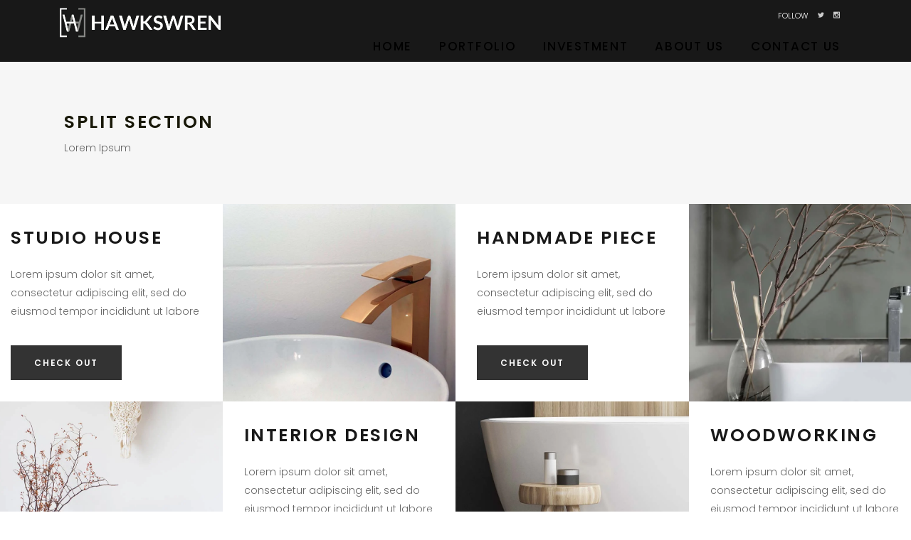

--- FILE ---
content_type: text/html; charset=UTF-8
request_url: https://hawkswren.com/elements/split-section/
body_size: 16361
content:
<!DOCTYPE html>
<html lang="en-US">
<head>
    <link rel="apple-touch-icon" sizes="180x180" href="/apple-touch-icon.png">
<link rel="icon" type="image/png" sizes="32x32" href="/favicon-32x32.png">
<link rel="icon" type="image/png" sizes="16x16" href="/favicon-16x16.png">
<link rel="manifest" href="/site.webmanifest">
<link rel="mask-icon" href="/safari-pinned-tab.svg" color="#5bbad5">
<meta name="msapplication-TileColor" content="#da532c">
<meta name="theme-color" content="#ffffff">
	
	
        <meta charset="UTF-8"/>
        <link rel="profile" href="http://gmpg.org/xfn/11"/>
        
                <meta name="viewport" content="width=device-width,initial-scale=1,user-scalable=yes">
        <title>Split Section &#8211; Hawkswren</title>
<meta name='robots' content='max-image-preview:large' />
<link rel='dns-prefetch' href='//fonts.googleapis.com' />
<link rel="alternate" type="application/rss+xml" title="Hawkswren &raquo; Feed" href="https://hawkswren.com/feed/" />
<link rel="alternate" type="application/rss+xml" title="Hawkswren &raquo; Comments Feed" href="https://hawkswren.com/comments/feed/" />
<script type="text/javascript">
/* <![CDATA[ */
window._wpemojiSettings = {"baseUrl":"https:\/\/s.w.org\/images\/core\/emoji\/15.0.3\/72x72\/","ext":".png","svgUrl":"https:\/\/s.w.org\/images\/core\/emoji\/15.0.3\/svg\/","svgExt":".svg","source":{"concatemoji":"https:\/\/hawkswren.com\/wp-includes\/js\/wp-emoji-release.min.js?ver=6.5.2"}};
/*! This file is auto-generated */
!function(i,n){var o,s,e;function c(e){try{var t={supportTests:e,timestamp:(new Date).valueOf()};sessionStorage.setItem(o,JSON.stringify(t))}catch(e){}}function p(e,t,n){e.clearRect(0,0,e.canvas.width,e.canvas.height),e.fillText(t,0,0);var t=new Uint32Array(e.getImageData(0,0,e.canvas.width,e.canvas.height).data),r=(e.clearRect(0,0,e.canvas.width,e.canvas.height),e.fillText(n,0,0),new Uint32Array(e.getImageData(0,0,e.canvas.width,e.canvas.height).data));return t.every(function(e,t){return e===r[t]})}function u(e,t,n){switch(t){case"flag":return n(e,"\ud83c\udff3\ufe0f\u200d\u26a7\ufe0f","\ud83c\udff3\ufe0f\u200b\u26a7\ufe0f")?!1:!n(e,"\ud83c\uddfa\ud83c\uddf3","\ud83c\uddfa\u200b\ud83c\uddf3")&&!n(e,"\ud83c\udff4\udb40\udc67\udb40\udc62\udb40\udc65\udb40\udc6e\udb40\udc67\udb40\udc7f","\ud83c\udff4\u200b\udb40\udc67\u200b\udb40\udc62\u200b\udb40\udc65\u200b\udb40\udc6e\u200b\udb40\udc67\u200b\udb40\udc7f");case"emoji":return!n(e,"\ud83d\udc26\u200d\u2b1b","\ud83d\udc26\u200b\u2b1b")}return!1}function f(e,t,n){var r="undefined"!=typeof WorkerGlobalScope&&self instanceof WorkerGlobalScope?new OffscreenCanvas(300,150):i.createElement("canvas"),a=r.getContext("2d",{willReadFrequently:!0}),o=(a.textBaseline="top",a.font="600 32px Arial",{});return e.forEach(function(e){o[e]=t(a,e,n)}),o}function t(e){var t=i.createElement("script");t.src=e,t.defer=!0,i.head.appendChild(t)}"undefined"!=typeof Promise&&(o="wpEmojiSettingsSupports",s=["flag","emoji"],n.supports={everything:!0,everythingExceptFlag:!0},e=new Promise(function(e){i.addEventListener("DOMContentLoaded",e,{once:!0})}),new Promise(function(t){var n=function(){try{var e=JSON.parse(sessionStorage.getItem(o));if("object"==typeof e&&"number"==typeof e.timestamp&&(new Date).valueOf()<e.timestamp+604800&&"object"==typeof e.supportTests)return e.supportTests}catch(e){}return null}();if(!n){if("undefined"!=typeof Worker&&"undefined"!=typeof OffscreenCanvas&&"undefined"!=typeof URL&&URL.createObjectURL&&"undefined"!=typeof Blob)try{var e="postMessage("+f.toString()+"("+[JSON.stringify(s),u.toString(),p.toString()].join(",")+"));",r=new Blob([e],{type:"text/javascript"}),a=new Worker(URL.createObjectURL(r),{name:"wpTestEmojiSupports"});return void(a.onmessage=function(e){c(n=e.data),a.terminate(),t(n)})}catch(e){}c(n=f(s,u,p))}t(n)}).then(function(e){for(var t in e)n.supports[t]=e[t],n.supports.everything=n.supports.everything&&n.supports[t],"flag"!==t&&(n.supports.everythingExceptFlag=n.supports.everythingExceptFlag&&n.supports[t]);n.supports.everythingExceptFlag=n.supports.everythingExceptFlag&&!n.supports.flag,n.DOMReady=!1,n.readyCallback=function(){n.DOMReady=!0}}).then(function(){return e}).then(function(){var e;n.supports.everything||(n.readyCallback(),(e=n.source||{}).concatemoji?t(e.concatemoji):e.wpemoji&&e.twemoji&&(t(e.twemoji),t(e.wpemoji)))}))}((window,document),window._wpemojiSettings);
/* ]]> */
</script>

<style id='wp-emoji-styles-inline-css' type='text/css'>

	img.wp-smiley, img.emoji {
		display: inline !important;
		border: none !important;
		box-shadow: none !important;
		height: 1em !important;
		width: 1em !important;
		margin: 0 0.07em !important;
		vertical-align: -0.1em !important;
		background: none !important;
		padding: 0 !important;
	}
</style>
<link rel='stylesheet' id='wp-block-library-css' href='https://hawkswren.com/wp-includes/css/dist/block-library/style.min.css?ver=6.5.2' type='text/css' media='all' />
<style id='classic-theme-styles-inline-css' type='text/css'>
/*! This file is auto-generated */
.wp-block-button__link{color:#fff;background-color:#32373c;border-radius:9999px;box-shadow:none;text-decoration:none;padding:calc(.667em + 2px) calc(1.333em + 2px);font-size:1.125em}.wp-block-file__button{background:#32373c;color:#fff;text-decoration:none}
</style>
<style id='global-styles-inline-css' type='text/css'>
body{--wp--preset--color--black: #000000;--wp--preset--color--cyan-bluish-gray: #abb8c3;--wp--preset--color--white: #ffffff;--wp--preset--color--pale-pink: #f78da7;--wp--preset--color--vivid-red: #cf2e2e;--wp--preset--color--luminous-vivid-orange: #ff6900;--wp--preset--color--luminous-vivid-amber: #fcb900;--wp--preset--color--light-green-cyan: #7bdcb5;--wp--preset--color--vivid-green-cyan: #00d084;--wp--preset--color--pale-cyan-blue: #8ed1fc;--wp--preset--color--vivid-cyan-blue: #0693e3;--wp--preset--color--vivid-purple: #9b51e0;--wp--preset--gradient--vivid-cyan-blue-to-vivid-purple: linear-gradient(135deg,rgba(6,147,227,1) 0%,rgb(155,81,224) 100%);--wp--preset--gradient--light-green-cyan-to-vivid-green-cyan: linear-gradient(135deg,rgb(122,220,180) 0%,rgb(0,208,130) 100%);--wp--preset--gradient--luminous-vivid-amber-to-luminous-vivid-orange: linear-gradient(135deg,rgba(252,185,0,1) 0%,rgba(255,105,0,1) 100%);--wp--preset--gradient--luminous-vivid-orange-to-vivid-red: linear-gradient(135deg,rgba(255,105,0,1) 0%,rgb(207,46,46) 100%);--wp--preset--gradient--very-light-gray-to-cyan-bluish-gray: linear-gradient(135deg,rgb(238,238,238) 0%,rgb(169,184,195) 100%);--wp--preset--gradient--cool-to-warm-spectrum: linear-gradient(135deg,rgb(74,234,220) 0%,rgb(151,120,209) 20%,rgb(207,42,186) 40%,rgb(238,44,130) 60%,rgb(251,105,98) 80%,rgb(254,248,76) 100%);--wp--preset--gradient--blush-light-purple: linear-gradient(135deg,rgb(255,206,236) 0%,rgb(152,150,240) 100%);--wp--preset--gradient--blush-bordeaux: linear-gradient(135deg,rgb(254,205,165) 0%,rgb(254,45,45) 50%,rgb(107,0,62) 100%);--wp--preset--gradient--luminous-dusk: linear-gradient(135deg,rgb(255,203,112) 0%,rgb(199,81,192) 50%,rgb(65,88,208) 100%);--wp--preset--gradient--pale-ocean: linear-gradient(135deg,rgb(255,245,203) 0%,rgb(182,227,212) 50%,rgb(51,167,181) 100%);--wp--preset--gradient--electric-grass: linear-gradient(135deg,rgb(202,248,128) 0%,rgb(113,206,126) 100%);--wp--preset--gradient--midnight: linear-gradient(135deg,rgb(2,3,129) 0%,rgb(40,116,252) 100%);--wp--preset--font-size--small: 13px;--wp--preset--font-size--medium: 20px;--wp--preset--font-size--large: 36px;--wp--preset--font-size--x-large: 42px;--wp--preset--spacing--20: 0.44rem;--wp--preset--spacing--30: 0.67rem;--wp--preset--spacing--40: 1rem;--wp--preset--spacing--50: 1.5rem;--wp--preset--spacing--60: 2.25rem;--wp--preset--spacing--70: 3.38rem;--wp--preset--spacing--80: 5.06rem;--wp--preset--shadow--natural: 6px 6px 9px rgba(0, 0, 0, 0.2);--wp--preset--shadow--deep: 12px 12px 50px rgba(0, 0, 0, 0.4);--wp--preset--shadow--sharp: 6px 6px 0px rgba(0, 0, 0, 0.2);--wp--preset--shadow--outlined: 6px 6px 0px -3px rgba(255, 255, 255, 1), 6px 6px rgba(0, 0, 0, 1);--wp--preset--shadow--crisp: 6px 6px 0px rgba(0, 0, 0, 1);}:where(.is-layout-flex){gap: 0.5em;}:where(.is-layout-grid){gap: 0.5em;}body .is-layout-flow > .alignleft{float: left;margin-inline-start: 0;margin-inline-end: 2em;}body .is-layout-flow > .alignright{float: right;margin-inline-start: 2em;margin-inline-end: 0;}body .is-layout-flow > .aligncenter{margin-left: auto !important;margin-right: auto !important;}body .is-layout-constrained > .alignleft{float: left;margin-inline-start: 0;margin-inline-end: 2em;}body .is-layout-constrained > .alignright{float: right;margin-inline-start: 2em;margin-inline-end: 0;}body .is-layout-constrained > .aligncenter{margin-left: auto !important;margin-right: auto !important;}body .is-layout-constrained > :where(:not(.alignleft):not(.alignright):not(.alignfull)){max-width: var(--wp--style--global--content-size);margin-left: auto !important;margin-right: auto !important;}body .is-layout-constrained > .alignwide{max-width: var(--wp--style--global--wide-size);}body .is-layout-flex{display: flex;}body .is-layout-flex{flex-wrap: wrap;align-items: center;}body .is-layout-flex > *{margin: 0;}body .is-layout-grid{display: grid;}body .is-layout-grid > *{margin: 0;}:where(.wp-block-columns.is-layout-flex){gap: 2em;}:where(.wp-block-columns.is-layout-grid){gap: 2em;}:where(.wp-block-post-template.is-layout-flex){gap: 1.25em;}:where(.wp-block-post-template.is-layout-grid){gap: 1.25em;}.has-black-color{color: var(--wp--preset--color--black) !important;}.has-cyan-bluish-gray-color{color: var(--wp--preset--color--cyan-bluish-gray) !important;}.has-white-color{color: var(--wp--preset--color--white) !important;}.has-pale-pink-color{color: var(--wp--preset--color--pale-pink) !important;}.has-vivid-red-color{color: var(--wp--preset--color--vivid-red) !important;}.has-luminous-vivid-orange-color{color: var(--wp--preset--color--luminous-vivid-orange) !important;}.has-luminous-vivid-amber-color{color: var(--wp--preset--color--luminous-vivid-amber) !important;}.has-light-green-cyan-color{color: var(--wp--preset--color--light-green-cyan) !important;}.has-vivid-green-cyan-color{color: var(--wp--preset--color--vivid-green-cyan) !important;}.has-pale-cyan-blue-color{color: var(--wp--preset--color--pale-cyan-blue) !important;}.has-vivid-cyan-blue-color{color: var(--wp--preset--color--vivid-cyan-blue) !important;}.has-vivid-purple-color{color: var(--wp--preset--color--vivid-purple) !important;}.has-black-background-color{background-color: var(--wp--preset--color--black) !important;}.has-cyan-bluish-gray-background-color{background-color: var(--wp--preset--color--cyan-bluish-gray) !important;}.has-white-background-color{background-color: var(--wp--preset--color--white) !important;}.has-pale-pink-background-color{background-color: var(--wp--preset--color--pale-pink) !important;}.has-vivid-red-background-color{background-color: var(--wp--preset--color--vivid-red) !important;}.has-luminous-vivid-orange-background-color{background-color: var(--wp--preset--color--luminous-vivid-orange) !important;}.has-luminous-vivid-amber-background-color{background-color: var(--wp--preset--color--luminous-vivid-amber) !important;}.has-light-green-cyan-background-color{background-color: var(--wp--preset--color--light-green-cyan) !important;}.has-vivid-green-cyan-background-color{background-color: var(--wp--preset--color--vivid-green-cyan) !important;}.has-pale-cyan-blue-background-color{background-color: var(--wp--preset--color--pale-cyan-blue) !important;}.has-vivid-cyan-blue-background-color{background-color: var(--wp--preset--color--vivid-cyan-blue) !important;}.has-vivid-purple-background-color{background-color: var(--wp--preset--color--vivid-purple) !important;}.has-black-border-color{border-color: var(--wp--preset--color--black) !important;}.has-cyan-bluish-gray-border-color{border-color: var(--wp--preset--color--cyan-bluish-gray) !important;}.has-white-border-color{border-color: var(--wp--preset--color--white) !important;}.has-pale-pink-border-color{border-color: var(--wp--preset--color--pale-pink) !important;}.has-vivid-red-border-color{border-color: var(--wp--preset--color--vivid-red) !important;}.has-luminous-vivid-orange-border-color{border-color: var(--wp--preset--color--luminous-vivid-orange) !important;}.has-luminous-vivid-amber-border-color{border-color: var(--wp--preset--color--luminous-vivid-amber) !important;}.has-light-green-cyan-border-color{border-color: var(--wp--preset--color--light-green-cyan) !important;}.has-vivid-green-cyan-border-color{border-color: var(--wp--preset--color--vivid-green-cyan) !important;}.has-pale-cyan-blue-border-color{border-color: var(--wp--preset--color--pale-cyan-blue) !important;}.has-vivid-cyan-blue-border-color{border-color: var(--wp--preset--color--vivid-cyan-blue) !important;}.has-vivid-purple-border-color{border-color: var(--wp--preset--color--vivid-purple) !important;}.has-vivid-cyan-blue-to-vivid-purple-gradient-background{background: var(--wp--preset--gradient--vivid-cyan-blue-to-vivid-purple) !important;}.has-light-green-cyan-to-vivid-green-cyan-gradient-background{background: var(--wp--preset--gradient--light-green-cyan-to-vivid-green-cyan) !important;}.has-luminous-vivid-amber-to-luminous-vivid-orange-gradient-background{background: var(--wp--preset--gradient--luminous-vivid-amber-to-luminous-vivid-orange) !important;}.has-luminous-vivid-orange-to-vivid-red-gradient-background{background: var(--wp--preset--gradient--luminous-vivid-orange-to-vivid-red) !important;}.has-very-light-gray-to-cyan-bluish-gray-gradient-background{background: var(--wp--preset--gradient--very-light-gray-to-cyan-bluish-gray) !important;}.has-cool-to-warm-spectrum-gradient-background{background: var(--wp--preset--gradient--cool-to-warm-spectrum) !important;}.has-blush-light-purple-gradient-background{background: var(--wp--preset--gradient--blush-light-purple) !important;}.has-blush-bordeaux-gradient-background{background: var(--wp--preset--gradient--blush-bordeaux) !important;}.has-luminous-dusk-gradient-background{background: var(--wp--preset--gradient--luminous-dusk) !important;}.has-pale-ocean-gradient-background{background: var(--wp--preset--gradient--pale-ocean) !important;}.has-electric-grass-gradient-background{background: var(--wp--preset--gradient--electric-grass) !important;}.has-midnight-gradient-background{background: var(--wp--preset--gradient--midnight) !important;}.has-small-font-size{font-size: var(--wp--preset--font-size--small) !important;}.has-medium-font-size{font-size: var(--wp--preset--font-size--medium) !important;}.has-large-font-size{font-size: var(--wp--preset--font-size--large) !important;}.has-x-large-font-size{font-size: var(--wp--preset--font-size--x-large) !important;}
.wp-block-navigation a:where(:not(.wp-element-button)){color: inherit;}
:where(.wp-block-post-template.is-layout-flex){gap: 1.25em;}:where(.wp-block-post-template.is-layout-grid){gap: 1.25em;}
:where(.wp-block-columns.is-layout-flex){gap: 2em;}:where(.wp-block-columns.is-layout-grid){gap: 2em;}
.wp-block-pullquote{font-size: 1.5em;line-height: 1.6;}
</style>
<link rel='stylesheet' id='contact-form-7-css' href='https://hawkswren.com/wp-content/plugins/contact-form-7/includes/css/styles.css?ver=5.9.3' type='text/css' media='all' />
<link rel='stylesheet' id='maison_edge_default_style-css' href='https://hawkswren.com/wp-content/themes/maison/style.css?ver=6.5.2' type='text/css' media='all' />
<link rel='stylesheet' id='maison_edge_child_style-css' href='https://hawkswren.com/wp-content/themes/maison-child/style.css?ver=6.5.2' type='text/css' media='all' />
<link rel='stylesheet' id='maison_edge_modules-css' href='https://hawkswren.com/wp-content/themes/maison/assets/css/modules.min.css?ver=6.5.2' type='text/css' media='all' />
<style id='maison_edge_modules-inline-css' type='text/css'>
/* generated in /home/u707794311/domains/hawkswren.com/public_html/wp-content/themes/maison/framework/admin/options/general/map.php maison_edge_page_general_style function */
.page-id-9245.edgtf-boxed .edgtf-wrapper { background-attachment: fixed;}

/* generated in /home/u707794311/domains/hawkswren.com/public_html/wp-content/themes/maison/functions.php maison_edge_content_padding_top function */
.page-id-9245 .edgtf-content .edgtf-content-inner > .edgtf-container > .edgtf-container-inner, .page-id-9245 .edgtf-content .edgtf-content-inner > .edgtf-full-width > .edgtf-full-width-inner { padding-top: 0px !important;}


 footer .edgtf-two-columns-form-without-space {
max-width: 305px;
}
.edgtf-light-header .edgtf-page-header>div:not(.edgtf-sticky-header):not(.fixed) .edgtf-fullscreen-menu-opener.edgtf-fm-opened, 
.edgtf-light-header .edgtf-page-header>div:not(.edgtf-sticky-header):not(.fixed) .edgtf-fullscreen-menu-opener:hover,
.edgtf-light-header .edgtf-top-bar .edgtf-fullscreen-menu-opener.edgtf-fm-opened, 
.edgtf-light-header .edgtf-top-bar .edgtf-fullscreen-menu-opener:hover {
    color: rgba(0,0,0,.8)!important;
}
.edgtf-side-menu-button-opener{display:none !important;}
.edgtf-page-header .edgtf-menu-area{ height: 45px; background: #181818; padding-bottom: 15px;}
.edgtf-page-header{background:#181818;}
.edgtf-main-menu>ul>li>a{font-size:17px;}
.edgtf-portfolio-list-holder.edgtf-pl-gallery-slide-from-image-bottom .edgtf-pli-text-wrapper{-webkit-transform: translateY(0);  -moz-transform: translateY(0);  transform: translateY(0);}
.edgtf-portfolio-list-holder.edgtf-pl-gallery-slide-from-image-bottom .edgtf-pli-text-holder{-webkit-transform: translateY(1px);  -moz-transform: translateY(1px);  transform: translateY(1px);}

.edgtf-single-image-holder.edgtf-image-behavior-moving .edgtf-si-inner:hover .edgtf-si-moving-image{-webkit-transform: none; -moz-transform: none; transform: none;}
.edgtf-portfolio-single-holder .edgtf-ps-info-holder .edgtf-ps-info-item.edgtf-ps-categories, .edgtf-portfolio-single-holder .edgtf-ps-info-holder .edgtf-ps-info-item.edgtf-ps-date{display:none;}
.single-portfolio-item .edgtf-title, .single-portfolio-item .edgtf-title.edgtf-has-parallax-background{background: transparent !important; }
.single-portfolio-item .edgtf-content .edgtf-content-inner>.edgtf-container>.edgtf-container-inner{padding-top:0 !important;}
.single-portfolio-item .edgtf-title .edgtf-title-holder .edgtf-page-title{color:#000 !important;}
.edgtf-ps-navigation .edgtf-ps-back-btn{display:none;}
.edgtf-owl-slider.owl-loaded.edgtf-custom-slider{visibility:visible; margin-bottom:40px;}
body .pp_pic_holder #pp_full_res img{ height:auto !important;}
body .pp_hoverContainer{width:100% !important; height:auto !important;}
body .pp_pic_holder #pp_full_res{max-width: 100%; height: auto !important; width: 100% !important;}
body .pp_pic_holder .pp_content{max-width:70%; max-height:90%;}
body .pp_pic_holder{max-width:100%;}

.wpcf7-form-control.wpcf7-date, .wpcf7-form-control.wpcf7-number, .wpcf7-form-control.wpcf7-quiz, .wpcf7-form-control.wpcf7-select, .wpcf7-form-control.wpcf7-text, .wpcf7-form-control.wpcf7-textarea{background:#FFF;}
.edgtf-page-footer .edgtf-footer-top-holder .edgtf-footer-top-alignment-left{max-width: 1130px;  margin: 0 auto;}
.edgtf-page-footer .edgtf-footer-top-holder .edgtf-column-content{padding:0;}
.edgtf-page-footer .edgtf-footer-top-holder .edgtf-footer-top-inner.edgtf-full-width{padding-left:0; padding-right:0;}

.single-portfolio-item .edgtf-grid-row{margin-left:0; margin-right:0;}
.edgtf-page-header .edgtf-logo-area .edgtf-logo-wrapper a, .edgtf-page-header .edgtf-menu-area .edgtf-logo-wrapper a{ margin-top: -25px; max-width: 226px;}
.edgtf-page-header{z-index:999;}
.edgtf-logo-wrapper a img{height:auto;}
.edgtf-sticky-header .edgtf-sticky-holder .edgtf-logo-wrapper a{max-width:226px;}
.edgtf-title .edgtf-title-holder{padding-top:0 !Important;}
.edgtf-title.edgtf-content-center-alignment{height:200px !important; margin-top:0 !important;}
.edgtf-content{margin-top:0 !important;}
.edgtf-pl-filter-holder ul li span{text-transform: uppercase; font-weight: normal;}
.edgtf-pl-filter-holder ul li{border-right: 1px solid; line-height: 14px; display: inline-block;}
.edgtf-pl-filter-holder ul li:last-child{border-right: none;}

@media only screen and (min-width: 1400px){
.edgtf-page-footer .edgtf-footer-top-holder .edgtf-footer-top-alignment-left{max-width: 1300px;}
}

@media (min-width:1025px){
.edgtf-grid-col-8.custom_img{padding-right:50px;}
}

@media (max-width:1024px){
.single-portfolio-item .edgtf-title, .single-portfolio-item .edgtf-title.edgtf-has-parallax-background{margin-top: 30px;
    float: left; margin-bottom: 30px;}
.edgtf-title .edgtf-title-holder{position:relative;}
.edgtf-page-footer .edgtf-footer-top-holder .edgtf-footer-top-alignment-left{max-width: 768px;}
}

@media (max-width:768px){
.edgtf-page-footer .edgtf-footer-top-holder .edgtf-footer-top-alignment-left{max-width: 600px;}
}
</style>
<link rel='stylesheet' id='edgtf_font_awesome-css' href='https://hawkswren.com/wp-content/themes/maison/assets/css/font-awesome/css/font-awesome.min.css?ver=6.5.2' type='text/css' media='all' />
<link rel='stylesheet' id='edgtf_font_elegant-css' href='https://hawkswren.com/wp-content/themes/maison/assets/css/elegant-icons/style.min.css?ver=6.5.2' type='text/css' media='all' />
<link rel='stylesheet' id='edgtf_ion_icons-css' href='https://hawkswren.com/wp-content/themes/maison/assets/css/ion-icons/css/ionicons.min.css?ver=6.5.2' type='text/css' media='all' />
<link rel='stylesheet' id='edgtf_linea_icons-css' href='https://hawkswren.com/wp-content/themes/maison/assets/css/linea-icons/style.css?ver=6.5.2' type='text/css' media='all' />
<link rel='stylesheet' id='edgtf_simple_line_icons-css' href='https://hawkswren.com/wp-content/themes/maison/assets/css/simple-line-icons/simple-line-icons.css?ver=6.5.2' type='text/css' media='all' />
<link rel='stylesheet' id='mediaelement-css' href='https://hawkswren.com/wp-includes/js/mediaelement/mediaelementplayer-legacy.min.css?ver=4.2.17' type='text/css' media='all' />
<link rel='stylesheet' id='wp-mediaelement-css' href='https://hawkswren.com/wp-includes/js/mediaelement/wp-mediaelement.min.css?ver=6.5.2' type='text/css' media='all' />
<link rel='stylesheet' id='maison_edge_style_dynamic-css' href='https://hawkswren.com/wp-content/themes/maison/assets/css/style_dynamic.css?ver=1713265327' type='text/css' media='all' />
<link rel='stylesheet' id='maison_edge_modules_responsive-css' href='https://hawkswren.com/wp-content/themes/maison/assets/css/modules-responsive.min.css?ver=6.5.2' type='text/css' media='all' />
<link rel='stylesheet' id='maison_edge_style_dynamic_responsive-css' href='https://hawkswren.com/wp-content/themes/maison/assets/css/style_dynamic_responsive.css?ver=1713265327' type='text/css' media='all' />
<link rel='stylesheet' id='themename_style_handle_google_fonts-css' href='https://fonts.googleapis.com/css?family=Poppins%3A300%2C400%2C500%2C600&#038;subset=latin-ext&#038;ver=1.0.0' type='text/css' media='all' />
<link rel='stylesheet' id='js_composer_front-css' href='https://hawkswren.com/wp-content/plugins/js_composer/assets/css/js_composer.min.css?ver=7.5' type='text/css' media='all' />
<script type="text/javascript" src="https://hawkswren.com/wp-includes/js/jquery/jquery.min.js?ver=3.7.1" id="jquery-core-js"></script>
<script type="text/javascript" src="https://hawkswren.com/wp-includes/js/jquery/jquery-migrate.min.js?ver=3.4.1" id="jquery-migrate-js"></script>
<script></script><link rel="https://api.w.org/" href="https://hawkswren.com/wp-json/" /><link rel="alternate" type="application/json" href="https://hawkswren.com/wp-json/wp/v2/pages/9245" /><link rel="EditURI" type="application/rsd+xml" title="RSD" href="https://hawkswren.com/xmlrpc.php?rsd" />
<meta name="generator" content="WordPress 6.5.2" />
<link rel="canonical" href="https://hawkswren.com/elements/split-section/" />
<link rel='shortlink' href='https://hawkswren.com/?p=9245' />
<link rel="alternate" type="application/json+oembed" href="https://hawkswren.com/wp-json/oembed/1.0/embed?url=https%3A%2F%2Fhawkswren.com%2Felements%2Fsplit-section%2F" />
<link rel="alternate" type="text/xml+oembed" href="https://hawkswren.com/wp-json/oembed/1.0/embed?url=https%3A%2F%2Fhawkswren.com%2Felements%2Fsplit-section%2F&#038;format=xml" />
<meta name="generator" content="Powered by WPBakery Page Builder - drag and drop page builder for WordPress."/>
<meta name="generator" content="Powered by Slider Revolution 6.6.20 - responsive, Mobile-Friendly Slider Plugin for WordPress with comfortable drag and drop interface." />
<script>function setREVStartSize(e){
			//window.requestAnimationFrame(function() {
				window.RSIW = window.RSIW===undefined ? window.innerWidth : window.RSIW;
				window.RSIH = window.RSIH===undefined ? window.innerHeight : window.RSIH;
				try {
					var pw = document.getElementById(e.c).parentNode.offsetWidth,
						newh;
					pw = pw===0 || isNaN(pw) || (e.l=="fullwidth" || e.layout=="fullwidth") ? window.RSIW : pw;
					e.tabw = e.tabw===undefined ? 0 : parseInt(e.tabw);
					e.thumbw = e.thumbw===undefined ? 0 : parseInt(e.thumbw);
					e.tabh = e.tabh===undefined ? 0 : parseInt(e.tabh);
					e.thumbh = e.thumbh===undefined ? 0 : parseInt(e.thumbh);
					e.tabhide = e.tabhide===undefined ? 0 : parseInt(e.tabhide);
					e.thumbhide = e.thumbhide===undefined ? 0 : parseInt(e.thumbhide);
					e.mh = e.mh===undefined || e.mh=="" || e.mh==="auto" ? 0 : parseInt(e.mh,0);
					if(e.layout==="fullscreen" || e.l==="fullscreen")
						newh = Math.max(e.mh,window.RSIH);
					else{
						e.gw = Array.isArray(e.gw) ? e.gw : [e.gw];
						for (var i in e.rl) if (e.gw[i]===undefined || e.gw[i]===0) e.gw[i] = e.gw[i-1];
						e.gh = e.el===undefined || e.el==="" || (Array.isArray(e.el) && e.el.length==0)? e.gh : e.el;
						e.gh = Array.isArray(e.gh) ? e.gh : [e.gh];
						for (var i in e.rl) if (e.gh[i]===undefined || e.gh[i]===0) e.gh[i] = e.gh[i-1];
											
						var nl = new Array(e.rl.length),
							ix = 0,
							sl;
						e.tabw = e.tabhide>=pw ? 0 : e.tabw;
						e.thumbw = e.thumbhide>=pw ? 0 : e.thumbw;
						e.tabh = e.tabhide>=pw ? 0 : e.tabh;
						e.thumbh = e.thumbhide>=pw ? 0 : e.thumbh;
						for (var i in e.rl) nl[i] = e.rl[i]<window.RSIW ? 0 : e.rl[i];
						sl = nl[0];
						for (var i in nl) if (sl>nl[i] && nl[i]>0) { sl = nl[i]; ix=i;}
						var m = pw>(e.gw[ix]+e.tabw+e.thumbw) ? 1 : (pw-(e.tabw+e.thumbw)) / (e.gw[ix]);
						newh =  (e.gh[ix] * m) + (e.tabh + e.thumbh);
					}
					var el = document.getElementById(e.c);
					if (el!==null && el) el.style.height = newh+"px";
					el = document.getElementById(e.c+"_wrapper");
					if (el!==null && el) {
						el.style.height = newh+"px";
						el.style.display = "block";
					}
				} catch(e){
					console.log("Failure at Presize of Slider:" + e)
				}
			//});
		  };</script>
<style type="text/css" data-type="vc_shortcodes-custom-css">.vc_custom_1491314481234{padding-right: 0px !important;padding-left: 0px !important;}.vc_custom_1491314481234{padding-right: 0px !important;padding-left: 0px !important;}</style><noscript><style> .wpb_animate_when_almost_visible { opacity: 1; }</style></noscript></head>
<body class="page-template page-template-full-width page-template-full-width-php page page-id-9245 page-child parent-pageid-1423 edgt-core-1.0.3 maison child-child-ver-1.0.0 maison-ver-1.4 edgtf-grid-1300 edgtf-dark-header edgtf-sticky-header-on-scroll-up edgtf-dropdown-animate-height edgtf-header-standard edgtf-menu-area-shadow-disable edgtf-menu-area-in-grid-shadow-disable edgtf-menu-area-border-disable edgtf-menu-area-in-grid-border-disable edgtf-logo-area-border-disable edgtf-logo-area-in-grid-border-disable edgtf-header-vertical-shadow-disable edgtf-header-vertical-border-disable edgtf-side-menu-slide-from-right edgtf-fade-push-text-right edgtf-default-mobile-header edgtf-sticky-up-mobile-header edgtf-fullscreen-search edgtf-search-fade wpb-js-composer js-comp-ver-7.5 vc_responsive" itemscope itemtype="http://schema.org/WebPage">
    <section class="edgtf-side-menu">
	<div class="edgtf-close-side-menu-holder">
		<a class="edgtf-close-side-menu" href="#" target="_self">
			<i class="edgtf-icon-ion-icon ion-android-close " ></i>		</a>
	</div>
	<div class="widget edgtf-separator-widget"><div class="edgtf-separator-holder clearfix  edgtf-separator-center edgtf-separator-normal">
	<div class="edgtf-separator" style="border-color: transparent;border-style: solid;width: 0px;border-bottom-width: 0px;margin-top: 40px;margin-bottom: 0px"></div>
</div>
</div>
        <div class="widget edgtf-image-widget ">
            <a itemprop="url" href="http://maison.edge-themes.com/" target="_self"><img itemprop="image" src="http://maison.edge-themes.com/wp-content/uploads/2017/03/logo-light.png" alt="m" width="163" height="50" /></a>        </div>
    <div class="widget edgtf-separator-widget"><div class="edgtf-separator-holder clearfix  edgtf-separator-center edgtf-separator-normal">
	<div class="edgtf-separator" style="border-color: transparent;border-style: solid;width: 0px;border-bottom-width: 0px;margin-top: 50px;margin-bottom: 0px"></div>
</div>
</div><div class="widget edgtf-separator-widget"><div class="edgtf-separator-holder clearfix  edgtf-separator-center edgtf-separator-normal">
	<div class="edgtf-separator" style="border-color: transparent;border-style: solid;width: 0px;border-bottom-width: 0px;margin-top: 11px;margin-bottom: 0px"></div>
</div>
</div><div class="widget edgtf-separator-widget"><div class="edgtf-separator-holder clearfix  edgtf-separator-center edgtf-separator-full-width">
	<div class="edgtf-separator" style="border-color: #484848;border-style: solid;border-bottom-width: 1px;margin-top: 0px;margin-bottom: 49px"></div>
</div>
</div>
		<div class="widget edgtf-image-gallery-widget ">
			<div class="edgtf-image-gallery  edgtf-ig-slider-type    ">
	<div class="edgtf-ig-slider edgtf-owl-slider" data-number-of-items="1" data-enable-loop="yes" data-enable-autoplay="yes" data-slider-speed="5000" data-slider-speed-animation="600" data-slider-padding="no" data-enable-navigation="no" data-enable-pagination="yes">
					<div class="edgtf-ig-image">
									<img src="https://hawkswren.com/wp-content/uploads/2017/04/sidearea-1-320x183.jpg" alt="m" width="320" height="183" />							</div>
					<div class="edgtf-ig-image">
									<img src="https://hawkswren.com/wp-content/uploads/2017/04/sidearea-3-320x183.jpg" alt="m" width="320" height="183" />							</div>
					<div class="edgtf-ig-image">
									<img src="https://hawkswren.com/wp-content/uploads/2017/04/sidearea-2-320x183.jpg" alt="m" width="320" height="183" />							</div>
					<div class="edgtf-ig-image">
									<img src="https://hawkswren.com/wp-content/uploads/2017/04/sidearea-4-320x183.jpg" alt="m" width="320" height="183" />							</div>
			</div>
</div>		</div>
		<div id="text-11" class="widget edgtf-sidearea widget_text">			<div class="textwidget"><h2 style="display: none;">Maison</h2></div>
		</div></section>
    <div class="edgtf-wrapper">
        <div class="edgtf-wrapper-inner">
            	
		
	<div class="edgtf-top-bar">
				
					<div class="edgtf-grid">
						
			<div class="edgtf-vertical-align-containers">
				<div class="edgtf-position-left">
					<div class="edgtf-position-left-inner">
													<div class="widget edgtf-separator-widget"><div class="edgtf-separator-holder clearfix  edgtf-separator-center edgtf-separator-normal">
	<div class="edgtf-separator" style="border-color: transparent;border-style: solid;width: 10px;border-bottom-width: 1px;margin-top: 0px;margin-bottom: 0px"></div>
</div>
</div>											</div>
				</div>
				<div class="edgtf-position-right">
					<div class="edgtf-position-right-inner">
													<div class="widget edgtf-separator-widget"><div class="edgtf-separator-holder clearfix  edgtf-separator-center edgtf-separator-normal">
	<div class="edgtf-separator" style="border-color: transparent;border-style: solid;width: 43px;border-bottom-width: 1px;margin-top: 0px;margin-bottom: 0px"></div>
</div>
</div><div id="text-9" class="widget widget_text edgtf-top-bar-widget">			<div class="textwidget">FOLLOW</div>
		</div>
        <a class="edgtf-social-icon-widget-holder edgtf-icon-has-hover" data-hover-color="#55acee" style="color: #ccc;;font-size: 9px;margin: 0 10px 0 10px;" href="https://twitter.com/Hawkswren" target="_blank">
            <span class="edgtf-social-icon-widget  social_twitter   "></span>        </a>
    
        <a class="edgtf-social-icon-widget-holder edgtf-icon-has-hover" data-hover-color="#e4405f" style="color: #ccc;;font-size: 9px;margin: 0 10px 0 0;" href="https://www.instagram.com/hawkswren" target="_blank">
            <span class="edgtf-social-icon-widget  social_instagram   "></span>        </a>
    											</div>
				</div>
			</div>
				
					</div>
				
			</div>
	
	<div class="edgtf-fullscreen-search-holder">
	<div class="edgtf-fullscreen-search-close-container">
		<div class="edgtf-search-close-holder">
			<a class="edgtf-fullscreen-search-close" href="javascript:void(0)">
				<span class="icon-arrows-remove"></span>
			</a>
		</div>
	</div>
	<div class="edgtf-fullscreen-search-table">
		<div class="edgtf-fullscreen-search-cell">
			<div class="edgtf-fullscreen-search-inner">
				<form action="https://hawkswren.com/" class="edgtf-fullscreen-search-form" method="get">
					<div class="edgtf-form-holder">
						<div class="edgtf-form-holder-inner">
							<div class="edgtf-field-holder">
								<input type="text"  placeholder="Search for..." name="s" class="edgtf-search-field" autocomplete="off" />
							</div>
							<button type="submit" class="edgtf-search-submit"><span class="icon_search "></span></button>
							<div class="edgtf-line"></div>
						</div>
					</div>
				</form>
			</div>
		</div>
	</div>
</div>
<header class="edgtf-page-header">
		
				
	<div class="edgtf-menu-area edgtf-menu-right">
				
						
			<div class="edgtf-vertical-align-containers">
				<div class="edgtf-position-left">
					<div class="edgtf-position-left-inner">
						

<div class="edgtf-logo-wrapper">
    <a itemprop="url" href="https://hawkswren.com/" style="height: 140px;">
        <img itemprop="image" class="edgtf-normal-logo" src="https://hawkswren.com/wp-content/uploads/2024/04/new-hawkswren-logo.png" width="1797" height="281"  alt="logo"/>
        <img itemprop="image" class="edgtf-dark-logo" src="http://hawkswren.com/wp-content/uploads/2019/05/new-logo.png" width="444" height="80"  alt="dark logo"/>        <img itemprop="image" class="edgtf-light-logo" src="https://hawkswren.com/wp-content/uploads/2024/04/new-hawkswren-logo.png" width="1797" height="281"  alt="light logo"/>    </a>
</div>

											</div>
				</div>
								<div class="edgtf-position-right">
					<div class="edgtf-position-right-inner">
													
<nav class="edgtf-main-menu edgtf-drop-down edgtf-default-nav">
    <ul id="menu-jake" class="clearfix"><li id="nav-menu-item-10118" class="menu-item menu-item-type-post_type menu-item-object-page menu-item-home  narrow"><a href="https://hawkswren.com/" class=""><span class="item_outer"><span class="item_text">HOME</span></span></a></li>
<li id="nav-menu-item-10121" class="menu-item menu-item-type-post_type menu-item-object-page  narrow"><a href="https://hawkswren.com/portfolio-gallery/" class=""><span class="item_outer"><span class="item_text">PORTFOLIO</span></span></a></li>
<li id="nav-menu-item-10124" class="menu-item menu-item-type-post_type menu-item-object-page  narrow"><a href="https://hawkswren.com/investing-with-us/" class=""><span class="item_outer"><span class="item_text">INVESTMENT</span></span></a></li>
<li id="nav-menu-item-10137" class="menu-item menu-item-type-post_type menu-item-object-page  narrow"><a href="https://hawkswren.com/about-us/" class=""><span class="item_outer"><span class="item_text">ABOUT US</span></span></a></li>
<li id="nav-menu-item-10125" class="menu-item menu-item-type-post_type menu-item-object-page  narrow"><a href="https://hawkswren.com/contact-us/" class=""><span class="item_outer"><span class="item_text">CONTACT US</span></span></a></li>
</ul></nav>

														
		<a class="edgtf-side-menu-button-opener edgtf-icon-has-hover"  href="javascript:void(0)" style="padding: 0 0 0 19px">
						<span class="edgtf-side-menu-lines">
        		<span class="edgtf-side-menu-line edgtf-line-1"></span>
        		<span class="edgtf-side-menu-line edgtf-line-2"></span>
                <span class="edgtf-side-menu-line edgtf-line-3"></span>
        	</span>
		</a>
						</div>
				</div>
			</div>
			
			</div>
			
		
	
<div class="edgtf-sticky-header">
        <div class="edgtf-sticky-holder">
                    <div class=" edgtf-vertical-align-containers">
                <div class="edgtf-position-left">
                    <div class="edgtf-position-left-inner">
                        

<div class="edgtf-logo-wrapper">
    <a itemprop="url" href="https://hawkswren.com/" style="height: 40px;">
        <img itemprop="image" class="edgtf-normal-logo" src="http://hawkswren.com/wp-content/uploads/2019/05/new-logo.png" width="444" height="80"  alt="logo"/>
        <img itemprop="image" class="edgtf-dark-logo" src="http://hawkswren.com/wp-content/uploads/2019/05/new-logo.png" width="444" height="80"  alt="dark logo"/>        <img itemprop="image" class="edgtf-light-logo" src="https://hawkswren.com/wp-content/uploads/2024/04/new-hawkswren-logo.png" width="1797" height="281"  alt="light logo"/>    </a>
</div>

                    </div>
                </div>
                <div class="edgtf-position-right">
                    <div class="edgtf-position-right-inner">
						
<nav class="edgtf-main-menu edgtf-drop-down edgtf-sticky-nav">
    <ul id="menu-jake-1" class="clearfix"><li id="sticky-nav-menu-item-10118" class="menu-item menu-item-type-post_type menu-item-object-page menu-item-home  narrow"><a href="https://hawkswren.com/" class=""><span class="item_outer"><span class="item_text">HOME</span><span class="plus"></span></span></a></li>
<li id="sticky-nav-menu-item-10121" class="menu-item menu-item-type-post_type menu-item-object-page  narrow"><a href="https://hawkswren.com/portfolio-gallery/" class=""><span class="item_outer"><span class="item_text">PORTFOLIO</span><span class="plus"></span></span></a></li>
<li id="sticky-nav-menu-item-10124" class="menu-item menu-item-type-post_type menu-item-object-page  narrow"><a href="https://hawkswren.com/investing-with-us/" class=""><span class="item_outer"><span class="item_text">INVESTMENT</span><span class="plus"></span></span></a></li>
<li id="sticky-nav-menu-item-10137" class="menu-item menu-item-type-post_type menu-item-object-page  narrow"><a href="https://hawkswren.com/about-us/" class=""><span class="item_outer"><span class="item_text">ABOUT US</span><span class="plus"></span></span></a></li>
<li id="sticky-nav-menu-item-10125" class="menu-item menu-item-type-post_type menu-item-object-page  narrow"><a href="https://hawkswren.com/contact-us/" class=""><span class="item_outer"><span class="item_text">CONTACT US</span><span class="plus"></span></span></a></li>
</ul></nav>

						                            		
		<a class="edgtf-side-menu-button-opener edgtf-icon-has-hover"  href="javascript:void(0)" >
						<span class="edgtf-side-menu-lines">
        		<span class="edgtf-side-menu-line edgtf-line-1"></span>
        		<span class="edgtf-side-menu-line edgtf-line-2"></span>
                <span class="edgtf-side-menu-line edgtf-line-3"></span>
        	</span>
		</a>
	                                            </div>
                </div>
            </div>
                </div>
	</div>

	
	</header>


<header class="edgtf-mobile-header">
		
	<div class="edgtf-mobile-header-inner">
		<div class="edgtf-mobile-header-holder">
			<div class="edgtf-grid">
				<div class="edgtf-vertical-align-containers">
					<div class="edgtf-vertical-align-containers">
													<div class="edgtf-mobile-menu-opener">
								<a href="javascript:void(0)">
									<span class="edgtf-mm-lines">
						                <span class="edgtf-mm-line edgtf-line-1"></span>
						                <span class="edgtf-mm-line edgtf-line-2"></span>
						                <span class="edgtf-mm-line edgtf-line-3"></span>
						            </span>
																	</a>
							</div>
												<div class="edgtf-position-center">
							<div class="edgtf-position-center-inner">
								

<div class="edgtf-mobile-logo-wrapper">
    <a itemprop="url" href="https://hawkswren.com/" style="height: 140px">
        <img itemprop="image" src="https://hawkswren.com/wp-content/uploads/2024/04/new-hawkswren-logo.png" width="1797" height="281"  alt="Mobile Logo"/>
    </a>
</div>

							</div>
						</div>
						<div class="edgtf-position-right">
							<div class="edgtf-position-right-inner">
															</div>
						</div>
					</div>
				</div>
			</div>
		</div>
		
<nav class="edgtf-mobile-nav">
    <div class="edgtf-grid">
        <ul id="menu-jake-2" class=""><li id="mobile-menu-item-10118" class="menu-item menu-item-type-post_type menu-item-object-page menu-item-home "><a href="https://hawkswren.com/" class=""><span>HOME</span></a></li>
<li id="mobile-menu-item-10121" class="menu-item menu-item-type-post_type menu-item-object-page "><a href="https://hawkswren.com/portfolio-gallery/" class=""><span>PORTFOLIO</span></a></li>
<li id="mobile-menu-item-10124" class="menu-item menu-item-type-post_type menu-item-object-page "><a href="https://hawkswren.com/investing-with-us/" class=""><span>INVESTMENT</span></a></li>
<li id="mobile-menu-item-10137" class="menu-item menu-item-type-post_type menu-item-object-page "><a href="https://hawkswren.com/about-us/" class=""><span>ABOUT US</span></a></li>
<li id="mobile-menu-item-10125" class="menu-item menu-item-type-post_type menu-item-object-page "><a href="https://hawkswren.com/contact-us/" class=""><span>CONTACT US</span></a></li>
</ul>    </div>
</nav>

	</div>
	
	</header>

	
	        			<a id='edgtf-back-to-top' href='#'>
                <span class="edgtf-icon-stack">
                     <i class="edgtf-icon-ion-icon ion-android-arrow-up "></i>                </span>
			</a>
		<div class="edgtf-fullscreen-menu-holder-outer">
	<div class="edgtf-fullscreen-menu-holder">
		<div class="edgtf-fullscreen-menu-holder-inner">
			<nav class="edgtf-fullscreen-menu">
	<ul id="menu-jake-3" class=""><li id="popup-menu-item-10118" class="menu-item menu-item-type-post_type menu-item-object-page menu-item-home "><a href="https://hawkswren.com/" class=""><span>HOME</span></a></li>
<li id="popup-menu-item-10121" class="menu-item menu-item-type-post_type menu-item-object-page "><a href="https://hawkswren.com/portfolio-gallery/" class=""><span>PORTFOLIO</span></a></li>
<li id="popup-menu-item-10124" class="menu-item menu-item-type-post_type menu-item-object-page "><a href="https://hawkswren.com/investing-with-us/" class=""><span>INVESTMENT</span></a></li>
<li id="popup-menu-item-10137" class="menu-item menu-item-type-post_type menu-item-object-page "><a href="https://hawkswren.com/about-us/" class=""><span>ABOUT US</span></a></li>
<li id="popup-menu-item-10125" class="menu-item menu-item-type-post_type menu-item-object-page "><a href="https://hawkswren.com/contact-us/" class=""><span>CONTACT US</span></a></li>
</ul></nav>		</div>
	</div>
</div>	        
            <div class="edgtf-content" >
                <div class="edgtf-content-inner"><div class="edgtf-title  edgtf-standard-type edgtf-content-left-alignment" style="height:200px;" data-height="200" >
        <div class="edgtf-title-holder" >
        <div class="edgtf-container clearfix">
            <div class="edgtf-container-inner">
                <div class="edgtf-title-subtitle-holder" style="">
                    <div class="edgtf-title-subtitle-holder-inner">
                                                                                            <h4 class="edgtf-page-title entry-title" style="color:#181808;"><span>Split Section</span></h4>
                                                                                                    <p class="edgtf-subtitle" style="color:#666666;;"><span>Lorem Ipsum</span></p>
                                                                                                                </div>
                </div>
            </div>
        </div>
    </div>
</div>
<div class="edgtf-full-width">
	<div class="edgtf-full-width-inner">
					<div class="edgtf-grid-row">
				<div class="edgtf-page-content-holder edgtf-grid-col-12">
					<div class="wpb-content-wrapper"><div class="vc_row wpb_row vc_row-fluid vc_row-o-equal-height vc_row-flex" ><div class="wpb_column vc_column_container vc_col-sm-12 vc_col-lg-6 vc_col-md-12"><div class="vc_column-inner vc_custom_1491314481234"><div class="wpb_wrapper"><div class="edgtf-ss-holder edgtf-ss-image-right edgtf-ss-break-480">
	<div class="edgtf-ss-image" style="background-image: url(https://hawkswren.com/wp-content/uploads/2017/04/h12-img-4.jpg)">
		<img fetchpriority="high" decoding="async" width="800" height="800" src="https://hawkswren.com/wp-content/uploads/2017/04/h12-img-4.jpg" class="attachment-full size-full" alt="m" srcset="https://hawkswren.com/wp-content/uploads/2017/04/h12-img-4.jpg 800w, https://hawkswren.com/wp-content/uploads/2017/04/h12-img-4-150x150.jpg 150w, https://hawkswren.com/wp-content/uploads/2017/04/h12-img-4-300x300.jpg 300w, https://hawkswren.com/wp-content/uploads/2017/04/h12-img-4-768x768.jpg 768w, https://hawkswren.com/wp-content/uploads/2017/04/h12-img-4-550x550.jpg 550w" sizes="(max-width: 800px) 100vw, 800px" />	</div>
	<div class="edgtf-ss-content" >
					<h4 class="edgtf-ss-title" >Studio House</h4>
							<p class="edgtf-ss-text" style="margin-top: 20px;margin-bottom: 10px">Lorem ipsum dolor sit amet, consectetur adipiscing elit, sed do eiusmod tempor incididunt ut labore</p>
							<a itemprop="url" href="#" target="_self" style="color: #ffffff;background-color: #333333;border-color: #333333" class="edgtf-btn edgtf-btn-medium edgtf-btn-solid edgtf-ss-link"  >    <span class="edgtf-btn-text">Check Out</span>    </a>			</div>
</div><div class="edgtf-ss-holder edgtf-ss-image-left edgtf-ss-break-480">
	<div class="edgtf-ss-image" style="background-image: url(https://hawkswren.com/wp-content/uploads/2017/04/p1-gallery-img-2.jpg)">
		<img decoding="async" width="800" height="800" src="https://hawkswren.com/wp-content/uploads/2017/04/p1-gallery-img-2.jpg" class="attachment-full size-full" alt="g" srcset="https://hawkswren.com/wp-content/uploads/2017/04/p1-gallery-img-2.jpg 800w, https://hawkswren.com/wp-content/uploads/2017/04/p1-gallery-img-2-150x150.jpg 150w, https://hawkswren.com/wp-content/uploads/2017/04/p1-gallery-img-2-300x300.jpg 300w, https://hawkswren.com/wp-content/uploads/2017/04/p1-gallery-img-2-768x768.jpg 768w, https://hawkswren.com/wp-content/uploads/2017/04/p1-gallery-img-2-550x550.jpg 550w" sizes="(max-width: 800px) 100vw, 800px" />	</div>
	<div class="edgtf-ss-content" >
					<h4 class="edgtf-ss-title" >Interior Design</h4>
							<p class="edgtf-ss-text" style="margin-top: 20px;margin-bottom: 10px">Lorem ipsum dolor sit amet, consectetur adipiscing elit, sed do eiusmod tempor incididunt ut labore</p>
							<a itemprop="url" href="#" target="_self" style="color: #ffffff;background-color: #333333;border-color: #333333" class="edgtf-btn edgtf-btn-medium edgtf-btn-solid edgtf-ss-link"  >    <span class="edgtf-btn-text">Check Out</span>    </a>			</div>
</div></div></div></div><div class="wpb_column vc_column_container vc_col-sm-12 vc_col-lg-6 vc_col-md-12"><div class="vc_column-inner vc_custom_1491314481234"><div class="wpb_wrapper"><div class="edgtf-ss-holder edgtf-ss-image-right edgtf-ss-break-480">
	<div class="edgtf-ss-image" style="background-image: url(https://hawkswren.com/wp-content/uploads/2017/04/h12-img-2.jpg)">
		<img decoding="async" width="800" height="800" src="https://hawkswren.com/wp-content/uploads/2017/04/h12-img-2.jpg" class="attachment-full size-full" alt="m" srcset="https://hawkswren.com/wp-content/uploads/2017/04/h12-img-2.jpg 800w, https://hawkswren.com/wp-content/uploads/2017/04/h12-img-2-150x150.jpg 150w, https://hawkswren.com/wp-content/uploads/2017/04/h12-img-2-300x300.jpg 300w, https://hawkswren.com/wp-content/uploads/2017/04/h12-img-2-768x768.jpg 768w, https://hawkswren.com/wp-content/uploads/2017/04/h12-img-2-550x550.jpg 550w" sizes="(max-width: 800px) 100vw, 800px" />	</div>
	<div class="edgtf-ss-content" >
					<h4 class="edgtf-ss-title" >Handmade Piece</h4>
							<p class="edgtf-ss-text" style="margin-top: 20px;margin-bottom: 10px">Lorem ipsum dolor sit amet, consectetur adipiscing elit, sed do eiusmod tempor incididunt ut labore</p>
							<a itemprop="url" href="#" target="_self" style="color: #ffffff;background-color: #333333;border-color: #333333" class="edgtf-btn edgtf-btn-medium edgtf-btn-solid edgtf-ss-link"  >    <span class="edgtf-btn-text">Check Out</span>    </a>			</div>
</div><div class="edgtf-ss-holder edgtf-ss-image-left edgtf-ss-break-480">
	<div class="edgtf-ss-image" style="background-image: url(https://hawkswren.com/wp-content/uploads/2017/04/h12-img-3.jpg)">
		<img loading="lazy" decoding="async" width="800" height="800" src="https://hawkswren.com/wp-content/uploads/2017/04/h12-img-3.jpg" class="attachment-full size-full" alt="m" srcset="https://hawkswren.com/wp-content/uploads/2017/04/h12-img-3.jpg 800w, https://hawkswren.com/wp-content/uploads/2017/04/h12-img-3-150x150.jpg 150w, https://hawkswren.com/wp-content/uploads/2017/04/h12-img-3-300x300.jpg 300w, https://hawkswren.com/wp-content/uploads/2017/04/h12-img-3-768x768.jpg 768w, https://hawkswren.com/wp-content/uploads/2017/04/h12-img-3-550x550.jpg 550w" sizes="(max-width: 800px) 100vw, 800px" />	</div>
	<div class="edgtf-ss-content" >
					<h4 class="edgtf-ss-title" >Woodworking</h4>
							<p class="edgtf-ss-text" style="margin-top: 20px;margin-bottom: 10px">Lorem ipsum dolor sit amet, consectetur adipiscing elit, sed do eiusmod tempor incididunt ut labore</p>
							<a itemprop="url" href="#" target="_self" style="color: #ffffff;background-color: #333333;border-color: #333333" class="edgtf-btn edgtf-btn-medium edgtf-btn-solid edgtf-ss-link"  >    <span class="edgtf-btn-text">Check Out</span>    </a>			</div>
</div></div></div></div></div>
</div>				</div>
							</div>
			</div>
</div>
</div> <!-- close div.content_inner -->
	</div>  <!-- close div.content -->
					<footer class="edgtf-page-footer edgtf-footer-uncover">
				<div class="edgtf-footer-inner">
					<div class="edgtf-footer-top-holder">
	<div class="edgtf-footer-top-inner edgtf-row-grid-section edgtf-full-width">
		<div class="edgtf-grid-row edgtf-footer-top-alignment-left">
							<div class="edgtf-column-content edgtf-grid-col-4">
					
        <div class="widget edgtf-image-widget ">
            <a itemprop="url" href="http://hawkswren.com" target="_self"><img itemprop="image" src="http://hawkswren.com/wp-content/uploads/2019/05/new-logo.png" alt="Hawskren" width="226" height="41" /></a>        </div>
    <div class="widget edgtf-separator-widget"><div class="edgtf-separator-holder clearfix  edgtf-separator-center edgtf-separator-normal">
	<div class="edgtf-separator" style="border-color: transparent;border-style: solid;border-bottom-width: 0px;margin-top: 38px;margin-bottom: 0px"></div>
</div>
</div>
        <div class="widget edgtf-image-widget ">
            <a itemprop="url" href="#" target="_self"><img itemprop="image" src="http://maison.edge-themes.com/wp-content/uploads/2017/04/footer-img-1.png" alt="m" width="125" height="125" /></a>        </div>
    <div class="widget edgtf-separator-widget"><div class="edgtf-separator-holder clearfix  edgtf-separator-center edgtf-separator-normal">
	<div class="edgtf-separator" style="border-color: transparent;border-style: solid;border-bottom-width: 0px;margin-top: 15px;margin-bottom: 0px"></div>
</div>
</div><div id="text-2" class="widget edgtf-footer-column-1 widget_text">			<div class="textwidget"><p>Hawkswren – Planning, Development and Property Specialists</p>
</div>
		</div>				</div>
							<div class="edgtf-column-content edgtf-grid-col-4">
					<div id="text-15" class="widget edgtf-footer-column-2 widget_text"><div class="edgtf-widget-title-holder"><h6 class="edgtf-widget-title">CONTACT</h6></div>			<div class="textwidget"><p>07974 571272<br />
info@hawkswren.com</p>
<p>Suites 1-4 Lincoln House,<br />
The Paddocks Business Centre, 347 Cherry Hinton Road, Cambridge<br />
CB1 8DH</p>
</div>
		</div>				</div>
							<div class="edgtf-column-content edgtf-grid-col-4">
									</div>
					</div>
	</div>
</div>				</div>
			</footer>
			</div> <!-- close div.edgtf-wrapper-inner  -->
</div> <!-- close div.edgtf-wrapper -->

<script type="text/javascript">
	$=jQuery.noConflict();
	jQuery(document).ready(function(){
		$('.port_thumb').click(function(e){
			var imgsrc = $(this).attr('href');
			e.preventDefault();
			var parent = $(this).parentsUntil(".edgtf-grid-row");
			
			$(parent).addClass('added');
			if($(parent).prev().hasClass('custom_img')){
				$(parent).prev().find('.edgtf-ps-image img').attr('src',imgsrc);
			}
			return false;
		});
	});
</script>

		<script>
			window.RS_MODULES = window.RS_MODULES || {};
			window.RS_MODULES.modules = window.RS_MODULES.modules || {};
			window.RS_MODULES.waiting = window.RS_MODULES.waiting || [];
			window.RS_MODULES.defered = true;
			window.RS_MODULES.moduleWaiting = window.RS_MODULES.moduleWaiting || {};
			window.RS_MODULES.type = 'compiled';
		</script>
		<script type="text/html" id="wpb-modifications"> window.wpbCustomElement = 1; </script><link rel='stylesheet' id='rs-plugin-settings-css' href='https://hawkswren.com/wp-content/plugins/revslider/public/assets/css/rs6.css?ver=6.6.20' type='text/css' media='all' />
<style id='rs-plugin-settings-inline-css' type='text/css'>
#rs-demo-id {}
</style>
<script type="text/javascript" src="https://hawkswren.com/wp-content/plugins/contact-form-7/includes/swv/js/index.js?ver=5.9.3" id="swv-js"></script>
<script type="text/javascript" id="contact-form-7-js-extra">
/* <![CDATA[ */
var wpcf7 = {"api":{"root":"https:\/\/hawkswren.com\/wp-json\/","namespace":"contact-form-7\/v1"},"cached":"1"};
/* ]]> */
</script>
<script type="text/javascript" src="https://hawkswren.com/wp-content/plugins/contact-form-7/includes/js/index.js?ver=5.9.3" id="contact-form-7-js"></script>
<script type="text/javascript" src="https://hawkswren.com/wp-content/plugins/revslider/public/assets/js/rbtools.min.js?ver=6.6.20" defer async id="tp-tools-js"></script>
<script type="text/javascript" src="https://hawkswren.com/wp-content/plugins/revslider/public/assets/js/rs6.min.js?ver=6.6.20" defer async id="revmin-js"></script>
<script type="text/javascript" src="https://hawkswren.com/wp-includes/js/jquery/ui/core.min.js?ver=1.13.2" id="jquery-ui-core-js"></script>
<script type="text/javascript" src="https://hawkswren.com/wp-includes/js/jquery/ui/tabs.min.js?ver=1.13.2" id="jquery-ui-tabs-js"></script>
<script type="text/javascript" src="https://hawkswren.com/wp-includes/js/jquery/ui/accordion.min.js?ver=1.13.2" id="jquery-ui-accordion-js"></script>
<script type="text/javascript" id="mediaelement-core-js-before">
/* <![CDATA[ */
var mejsL10n = {"language":"en","strings":{"mejs.download-file":"Download File","mejs.install-flash":"You are using a browser that does not have Flash player enabled or installed. Please turn on your Flash player plugin or download the latest version from https:\/\/get.adobe.com\/flashplayer\/","mejs.fullscreen":"Fullscreen","mejs.play":"Play","mejs.pause":"Pause","mejs.time-slider":"Time Slider","mejs.time-help-text":"Use Left\/Right Arrow keys to advance one second, Up\/Down arrows to advance ten seconds.","mejs.live-broadcast":"Live Broadcast","mejs.volume-help-text":"Use Up\/Down Arrow keys to increase or decrease volume.","mejs.unmute":"Unmute","mejs.mute":"Mute","mejs.volume-slider":"Volume Slider","mejs.video-player":"Video Player","mejs.audio-player":"Audio Player","mejs.captions-subtitles":"Captions\/Subtitles","mejs.captions-chapters":"Chapters","mejs.none":"None","mejs.afrikaans":"Afrikaans","mejs.albanian":"Albanian","mejs.arabic":"Arabic","mejs.belarusian":"Belarusian","mejs.bulgarian":"Bulgarian","mejs.catalan":"Catalan","mejs.chinese":"Chinese","mejs.chinese-simplified":"Chinese (Simplified)","mejs.chinese-traditional":"Chinese (Traditional)","mejs.croatian":"Croatian","mejs.czech":"Czech","mejs.danish":"Danish","mejs.dutch":"Dutch","mejs.english":"English","mejs.estonian":"Estonian","mejs.filipino":"Filipino","mejs.finnish":"Finnish","mejs.french":"French","mejs.galician":"Galician","mejs.german":"German","mejs.greek":"Greek","mejs.haitian-creole":"Haitian Creole","mejs.hebrew":"Hebrew","mejs.hindi":"Hindi","mejs.hungarian":"Hungarian","mejs.icelandic":"Icelandic","mejs.indonesian":"Indonesian","mejs.irish":"Irish","mejs.italian":"Italian","mejs.japanese":"Japanese","mejs.korean":"Korean","mejs.latvian":"Latvian","mejs.lithuanian":"Lithuanian","mejs.macedonian":"Macedonian","mejs.malay":"Malay","mejs.maltese":"Maltese","mejs.norwegian":"Norwegian","mejs.persian":"Persian","mejs.polish":"Polish","mejs.portuguese":"Portuguese","mejs.romanian":"Romanian","mejs.russian":"Russian","mejs.serbian":"Serbian","mejs.slovak":"Slovak","mejs.slovenian":"Slovenian","mejs.spanish":"Spanish","mejs.swahili":"Swahili","mejs.swedish":"Swedish","mejs.tagalog":"Tagalog","mejs.thai":"Thai","mejs.turkish":"Turkish","mejs.ukrainian":"Ukrainian","mejs.vietnamese":"Vietnamese","mejs.welsh":"Welsh","mejs.yiddish":"Yiddish"}};
/* ]]> */
</script>
<script type="text/javascript" src="https://hawkswren.com/wp-includes/js/mediaelement/mediaelement-and-player.min.js?ver=4.2.17" id="mediaelement-core-js"></script>
<script type="text/javascript" src="https://hawkswren.com/wp-includes/js/mediaelement/mediaelement-migrate.min.js?ver=6.5.2" id="mediaelement-migrate-js"></script>
<script type="text/javascript" id="mediaelement-js-extra">
/* <![CDATA[ */
var _wpmejsSettings = {"pluginPath":"\/wp-includes\/js\/mediaelement\/","classPrefix":"mejs-","stretching":"responsive","audioShortcodeLibrary":"mediaelement","videoShortcodeLibrary":"mediaelement"};
/* ]]> */
</script>
<script type="text/javascript" src="https://hawkswren.com/wp-includes/js/mediaelement/wp-mediaelement.min.js?ver=6.5.2" id="wp-mediaelement-js"></script>
<script type="text/javascript" src="https://hawkswren.com/wp-content/themes/maison/assets/js/modules/plugins/jquery.appear.js?ver=6.5.2" id="appear-js"></script>
<script type="text/javascript" src="https://hawkswren.com/wp-content/themes/maison/assets/js/modules/plugins/modernizr.min.js?ver=6.5.2" id="modernizr-js"></script>
<script type="text/javascript" src="https://hawkswren.com/wp-includes/js/hoverIntent.min.js?ver=1.10.2" id="hoverIntent-js"></script>
<script type="text/javascript" src="https://hawkswren.com/wp-content/themes/maison/assets/js/modules/plugins/jquery.plugin.js?ver=6.5.2" id="jquery-plugin-js"></script>
<script type="text/javascript" src="https://hawkswren.com/wp-content/themes/maison/assets/js/modules/plugins/owl.carousel.min.js?ver=6.5.2" id="owl-carousel-js"></script>
<script type="text/javascript" src="https://hawkswren.com/wp-content/themes/maison/assets/js/modules/plugins/jquery.waypoints.min.js?ver=6.5.2" id="waypoints-js"></script>
<script type="text/javascript" src="https://hawkswren.com/wp-content/themes/maison/assets/js/modules/plugins/Chart.min.js?ver=6.5.2" id="chart-js"></script>
<script type="text/javascript" src="https://hawkswren.com/wp-content/themes/maison/assets/js/modules/plugins/fluidvids.min.js?ver=6.5.2" id="fluidvids-js"></script>
<script type="text/javascript" src="https://hawkswren.com/wp-content/plugins/js_composer/assets/lib/prettyphoto/js/jquery.prettyPhoto.min.js?ver=7.5" id="prettyphoto-js"></script>
<script type="text/javascript" src="https://hawkswren.com/wp-content/themes/maison/assets/js/modules/plugins/jquery.nicescroll.min.js?ver=6.5.2" id="nicescroll-js"></script>
<script type="text/javascript" src="https://hawkswren.com/wp-content/themes/maison/assets/js/modules/plugins/ScrollToPlugin.min.js?ver=6.5.2" id="ScrollToPlugin-js"></script>
<script type="text/javascript" src="https://hawkswren.com/wp-content/themes/maison/assets/js/modules/plugins/parallax.min.js?ver=6.5.2" id="parallax-js"></script>
<script type="text/javascript" src="https://hawkswren.com/wp-content/themes/maison/assets/js/modules/plugins/jquery.waitforimages.js?ver=6.5.2" id="waitforimages-js"></script>
<script type="text/javascript" src="https://hawkswren.com/wp-content/themes/maison/assets/js/modules/plugins/jquery.easing.1.3.js?ver=6.5.2" id="jquery-easing-1.3-js"></script>
<script type="text/javascript" src="https://hawkswren.com/wp-content/plugins/js_composer/assets/lib/bower/isotope/dist/isotope.pkgd.min.js?ver=7.5" id="isotope-js"></script>
<script type="text/javascript" src="https://hawkswren.com/wp-content/themes/maison/assets/js/modules/plugins/packery-mode.pkgd.min.js?ver=6.5.2" id="packery-js"></script>
<script type="text/javascript" src="https://hawkswren.com/wp-content/plugins/edgtf-core/shortcodes/countdown/assets/js/plugins/jquery.countdown.min.js?ver=6.5.2" id="countdown-js"></script>
<script type="text/javascript" src="https://hawkswren.com/wp-content/plugins/edgtf-core/shortcodes/counter/assets/js/plugins/counter.js?ver=6.5.2" id="counter-js"></script>
<script type="text/javascript" src="https://hawkswren.com/wp-content/plugins/edgtf-core/shortcodes/counter/assets/js/plugins/absoluteCounter.min.js?ver=6.5.2" id="absoluteCounter-js"></script>
<script type="text/javascript" src="https://hawkswren.com/wp-content/plugins/edgtf-core/shortcodes/full-screen-sections/assets/js/plugins/jquery.fullPage.min.js?ver=6.5.2" id="fullPage-js"></script>
<script type="text/javascript" src="https://hawkswren.com/wp-content/plugins/edgtf-core/shortcodes/pie-chart/assets/js/plugins/easypiechart.js?ver=6.5.2" id="easypiechart-js"></script>
<script type="text/javascript" src="https://hawkswren.com/wp-content/plugins/edgtf-core/shortcodes/vertical-split-slider/assets/js/plugins/jquery.multiscroll.min.js?ver=6.5.2" id="multiscroll-js"></script>
<script type="text/javascript" id="maison_edge_script_handle_modules-js-extra">
/* <![CDATA[ */
var edgtfGlobalVars = {"vars":{"edgtfAddForAdminBar":0,"edgtfElementAppearAmount":-100,"edgtfAjaxUrl":"https:\/\/hawkswren.com\/wp-admin\/admin-ajax.php","edgtfStickyHeaderHeight":0,"edgtfStickyHeaderTransparencyHeight":0,"edgtfTopBarHeight":42,"edgtfLogoAreaHeight":0,"edgtfMenuAreaHeight":132,"edgtfMobileHeaderHeight":70}};
var edgtfPerPageVars = {"vars":{"edgtfStickyScrollAmount":0,"edgtfHeaderTransparencyHeight":0}};
/* ]]> */
</script>
<script type="text/javascript" src="https://hawkswren.com/wp-content/themes/maison/assets/js/modules.min.js?ver=6.5.2" id="maison_edge_script_handle_modules-js"></script>
<script type="text/javascript" id="maison_edge_script_handle_modules-js-after">
/* <![CDATA[ */
(function($) {
$("a[rel^='prettyPhoto']").prettyPhoto();
$('.edgtf-custom-slider').owlCarousel({
    loop:true,
    margin:10,
    nav:false,
    responsive:{
        0:{
            items:1
        },
        600:{
            items:2
        },
        1000:{
            items:3
        }
    }
	});	            
})(jQuery);
/* ]]> */
</script>
<script type="text/javascript" src="https://hawkswren.com/wp-content/plugins/js_composer/assets/js/dist/js_composer_front.min.js?ver=7.5" id="wpb_composer_front_js-js"></script>
<script></script></body>
</html>

<!-- Page cached by LiteSpeed Cache 7.6.2 on 2026-01-17 08:02:46 -->

--- FILE ---
content_type: text/css
request_url: https://hawkswren.com/wp-content/themes/maison/assets/css/style_dynamic.css?ver=1713265327
body_size: 898
content:
/* generated in /home/u707794311/domains/hawkswren.com/public_html/wp-content/themes/maison/assets/custom-styles/general-custom-styles.php maison_edge_content_styles function */
.edgtf-content .edgtf-content-inner > .edgtf-full-width > .edgtf-full-width-inner { padding-top: 0px;}

/* generated in /home/u707794311/domains/hawkswren.com/public_html/wp-content/themes/maison/assets/custom-styles/general-custom-styles.php maison_edge_content_styles function */
.edgtf-content .edgtf-content-inner > .edgtf-container > .edgtf-container-inner { padding-top: 40px;}

/* generated in /home/u707794311/domains/hawkswren.com/public_html/wp-content/themes/maison/assets/custom-styles/general-custom-styles.php maison_edge_h1_styles function */
h1 { text-transform: uppercase;margin-top: 0px;margin-bottom: 0px;}

/* generated in /home/u707794311/domains/hawkswren.com/public_html/wp-content/themes/maison/assets/custom-styles/general-custom-styles.php maison_edge_h2_styles function */
h2 { text-transform: uppercase;margin-top: 0px;margin-bottom: 0px;}

/* generated in /home/u707794311/domains/hawkswren.com/public_html/wp-content/themes/maison/assets/custom-styles/general-custom-styles.php maison_edge_h3_styles function */
h3 { text-transform: uppercase;margin-top: 0px;margin-bottom: 0px;}

/* generated in /home/u707794311/domains/hawkswren.com/public_html/wp-content/themes/maison/assets/custom-styles/general-custom-styles.php maison_edge_h4_styles function */
h4 { line-height: 36px;text-transform: uppercase;margin-top: 0px;margin-bottom: 0px;}

/* generated in /home/u707794311/domains/hawkswren.com/public_html/wp-content/themes/maison/assets/custom-styles/general-custom-styles.php maison_edge_h5_styles function */
h5 { text-transform: uppercase;margin-top: 0px;margin-bottom: 0px;}

/* generated in /home/u707794311/domains/hawkswren.com/public_html/wp-content/themes/maison/assets/custom-styles/general-custom-styles.php maison_edge_h6_styles function */
h6, .edgtf-countdown .countdown-row .countdown-section .countdown-period { text-transform: uppercase;margin-top: 0px;margin-bottom: 0px;}

/* generated in /home/u707794311/domains/hawkswren.com/public_html/wp-content/themes/maison/framework/modules/contactform7/custom-styles/contact-form.php maison_edge_contact_form7_text_styles_1 function */
.cf7_custom_style_1 input.wpcf7-form-control.wpcf7-text, .cf7_custom_style_1 input.wpcf7-form-control.wpcf7-number, .cf7_custom_style_1 input.wpcf7-form-control.wpcf7-date, .cf7_custom_style_1 textarea.wpcf7-form-control.wpcf7-textarea, .cf7_custom_style_1 select.wpcf7-form-control.wpcf7-select, .cf7_custom_style_1 input.wpcf7-form-control.wpcf7-quiz { font-size: 12px;line-height: 27px;background-color: rgba(255, 255, 255, 1);border-color: rgba(255, 255, 255, 1);padding-top: 6px;padding-bottom: 6px;}

/* generated in /home/u707794311/domains/hawkswren.com/public_html/wp-content/themes/maison/framework/modules/contactform7/custom-styles/contact-form.php maison_edge_contact_form7_button_styles_1 function */
.cf7_custom_style_1 input.wpcf7-form-control.wpcf7-submit { font-size: 11px;padding-top: 0;padding-bottom: 0;height: 41px;line-height: 41px;padding-left: 12px;padding-right: 12px;}

/* generated in /home/u707794311/domains/hawkswren.com/public_html/wp-content/themes/maison/framework/modules/contactform7/custom-styles/contact-form.php maison_edge_contact_form7_text_styles_2 function */
.cf7_custom_style_2 input.wpcf7-form-control.wpcf7-text, .cf7_custom_style_2 input.wpcf7-form-control.wpcf7-number, .cf7_custom_style_2 input.wpcf7-form-control.wpcf7-date, .cf7_custom_style_2 textarea.wpcf7-form-control.wpcf7-textarea, .cf7_custom_style_2 select.wpcf7-form-control.wpcf7-select, .cf7_custom_style_2 input.wpcf7-form-control.wpcf7-quiz { font-size: 12px;line-height: 27px;background-color: rgba(255, 255, 255, 1);border-color: rgba(255, 255, 255, 1);padding-top: 6px;padding-right: 6px;padding-bottom: 6px;}

/* generated in /home/u707794311/domains/hawkswren.com/public_html/wp-content/themes/maison/framework/modules/contactform7/custom-styles/contact-form.php maison_edge_contact_form7_button_styles_2 function */
.cf7_custom_style_2 input.wpcf7-form-control.wpcf7-submit { font-size: 11px;padding-top: 0;padding-bottom: 0;height: 41px;line-height: 41px;background-color: rgba(65, 65, 65, 1);border-color: rgba(65, 65, 65, 1);padding-left: 12px;padding-right: 12px;}

/* generated in /home/u707794311/domains/hawkswren.com/public_html/wp-content/themes/maison/framework/modules/contactform7/custom-styles/contact-form.php maison_edge_contact_form7_text_styles_3 function */
.cf7_custom_style_3 textarea.wpcf7-form-control.wpcf7-textarea { height: 172px;}

/* generated in /home/u707794311/domains/hawkswren.com/public_html/wp-content/themes/maison/framework/modules/contactform7/custom-styles/contact-form.php maison_edge_contact_form7_text_styles_3 function */
.cf7_custom_style_3 input.wpcf7-form-control.wpcf7-text, .cf7_custom_style_3 input.wpcf7-form-control.wpcf7-number, .cf7_custom_style_3 input.wpcf7-form-control.wpcf7-date, .cf7_custom_style_3 textarea.wpcf7-form-control.wpcf7-textarea, .cf7_custom_style_3 select.wpcf7-form-control.wpcf7-select, .cf7_custom_style_3 input.wpcf7-form-control.wpcf7-quiz { font-size: 12px;line-height: 30px;background-color: rgba(255, 255, 255, 1);border-color: rgba(229, 229, 229, 1);border-width: 1px;padding-top: 8px;padding-bottom: 5px;padding-left: 21px;}

/* generated in /home/u707794311/domains/hawkswren.com/public_html/wp-content/themes/maison/framework/modules/contactform7/custom-styles/contact-form.php maison_edge_contact_form7_focus_styles_3 function */
.cf7_custom_style_3 input.wpcf7-form-control.wpcf7-text:focus, .cf7_custom_style_3 input.wpcf7-form-control.wpcf7-number:focus, .cf7_custom_style_3 input.wpcf7-form-control.wpcf7-date:focus, .cf7_custom_style_3 textarea.wpcf7-form-control.wpcf7-textarea:focus, .cf7_custom_style_3 select.wpcf7-form-control.wpcf7-select:focus, .cf7_custom_style_3 input.wpcf7-form-control.wpcf7-quiz:focus { background-color: rgba(247, 247, 247, 1);border-color: rgba(229, 229, 229, 1);}

/* generated in /home/u707794311/domains/hawkswren.com/public_html/wp-content/themes/maison/framework/modules/contactform7/custom-styles/contact-form.php maison_edge_contact_form7_button_styles_3 function */
.cf7_custom_style_3 input.wpcf7-form-control.wpcf7-submit { font-size: 11px;padding-top: 0;padding-bottom: 0;height: 48px;line-height: 48px;padding-left: 34px;padding-right: 34px;}

/* generated in /home/u707794311/domains/hawkswren.com/public_html/wp-content/themes/maison/framework/modules/header/types/header-minimal/admin/custom-styles/full-screen-menu-custom-styles.php maison_edge_fullscreen_menu_first_level_style function */
nav.edgtf-fullscreen-menu > ul > li > a { font-size: 30px;line-height: 36px;font-weight: 600;letter-spacing: 3px;text-transform: uppercase;}

/* generated in /home/u707794311/domains/hawkswren.com/public_html/wp-content/themes/maison/framework/modules/header/types/header-vertical/admin/custom-styles/header-vertical-custom-styles.php maison_edge_vertical_main_menu_styles function */
.edgtf-header-vertical .edgtf-vertical-menu > ul > li > a { font-weight: 400;}

/* generated in /home/u707794311/domains/hawkswren.com/public_html/wp-content/themes/maison/framework/modules/header/types/header-vertical/admin/custom-styles/header-vertical-custom-styles.php maison_edge_vertical_main_menu_styles function */
.edgtf-header-vertical .edgtf-vertical-menu .second .inner > ul > li > a { text-transform: none;}

/* generated in /home/u707794311/domains/hawkswren.com/public_html/wp-content/themes/maison/framework/modules/header/types/header-vertical/admin/custom-styles/header-vertical-custom-styles.php maison_edge_vertical_main_menu_styles function */
.edgtf-header-vertical .edgtf-vertical-menu .second .inner ul li ul li a { text-transform: none;}

/* generated in /home/u707794311/domains/hawkswren.com/public_html/wp-content/themes/maison/framework/modules/header/types/mobile-header/admin/custom-styles/mobile-header-custom-styles.php maison_edge_mobile_header_general_styles function */
.edgtf-mobile-header .edgtf-mobile-header-inner { background-color: #000000;}

/* generated in /home/u707794311/domains/hawkswren.com/public_html/wp-content/themes/maison/framework/modules/header/types/mobile-header/admin/custom-styles/mobile-header-custom-styles.php maison_edge_mobile_icon_styles function */
.edgtf-mobile-header .edgtf-mobile-menu-opener a { color: #ffffff;}

/* generated in /home/u707794311/domains/hawkswren.com/public_html/wp-content/themes/maison/framework/modules/header/types/sticky-header/admin/custom-styles/sticky-header-custom-styles.php maison_edge_sticky_header_styles function */
.edgtf-page-header .edgtf-sticky-header .edgtf-sticky-holder { background-color: rgba(0, 0, 0, 1);}

/* generated in /home/u707794311/domains/hawkswren.com/public_html/wp-content/themes/maison/framework/modules/header/types/sticky-header/admin/custom-styles/sticky-header-custom-styles.php maison_edge_sticky_header_styles function */
.edgtf-main-menu.edgtf-sticky-nav > ul > li > a { color: #ffffff;}

/* generated in /home/u707794311/domains/hawkswren.com/public_html/wp-content/themes/maison/framework/modules/header/types/sticky-header/admin/custom-styles/sticky-header-custom-styles.php maison_edge_sticky_header_styles function */
.edgtf-main-menu.edgtf-sticky-nav > ul > li:hover > a, .edgtf-main-menu.edgtf-sticky-nav > ul > li.edgtf-active-item > a { color: #f9f9f9;}

/* generated in /home/u707794311/domains/hawkswren.com/public_html/wp-content/themes/maison/framework/modules/header/types/top-header/admin/custom-styles/top-header-custom-styles.php maison_edge_header_top_bar_styles function */
.edgtf-top-bar-background { height: 87px;}

/* generated in /home/u707794311/domains/hawkswren.com/public_html/wp-content/themes/maison/framework/modules/header/admin/custom-styles/header-custom-styles.php maison_edge_header_logo_area_styles function */
.edgtf-header-centered .edgtf-logo-area .edgtf-logo-wrapper { padding: ;}

/* generated in /home/u707794311/domains/hawkswren.com/public_html/wp-content/themes/maison/framework/modules/header/admin/custom-styles/header-custom-styles.php maison_edge_main_menu_styles function */
.edgtf-main-menu > ul > li > a { font-weight: 500;text-transform: uppercase;}

/* generated in /home/u707794311/domains/hawkswren.com/public_html/wp-content/themes/maison/framework/modules/title/admin/custom-styles/title-custom-styles.php maison_edge_title_area_typography_style function */
.edgtf-title-holder .edgtf-page-title { color: #ffffff;}

/* generated in /home/u707794311/domains/hawkswren.com/public_html/wp-content/themes/maison/framework/modules/title/admin/custom-styles/title-custom-styles.php maison_edge_title_area_typography_style function */
.edgtf-title-holder .edgtf-subtitle { color: #ffffff;font-weight: 300;text-transform: none;}

